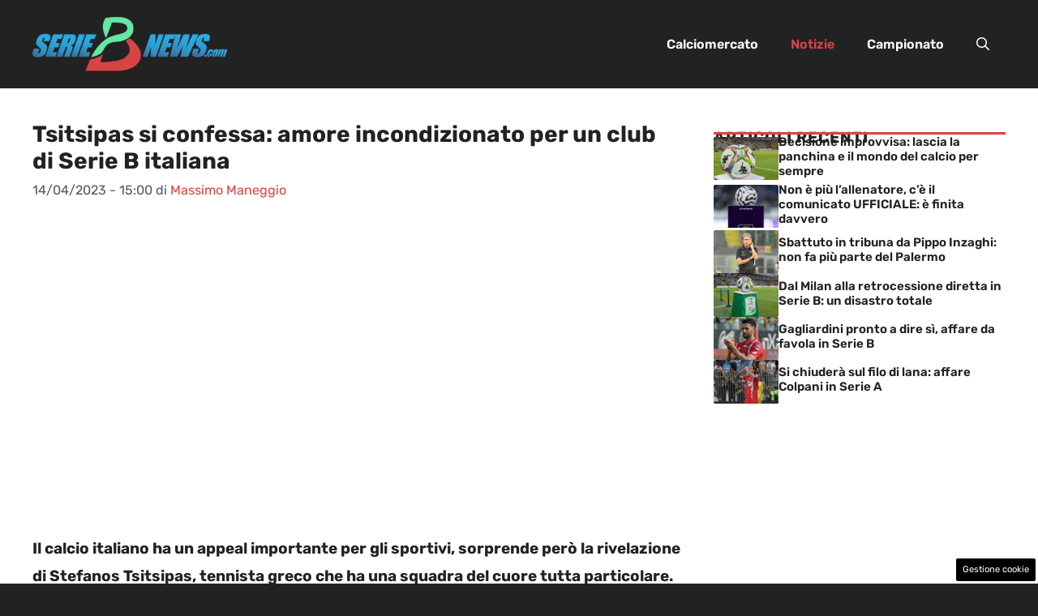

--- FILE ---
content_type: application/javascript
request_url: https://cdn.membrana.media/pub_scripts/wbn/ym.js
body_size: 782
content:
(function() {
    var sites = [
        ['karmek.it', 'krk'],
        ['ilveggente.it', 'lgg'],
        ['asromalive.it', 'aml'],
        ['milanlive.it', 'mll'],
        ['interlive.it', 'itl'],
        ['tennisfever.it', 'tnf'],
        ['napolicalciolive.com', 'nll'],
        ['bicizen.it', 'bzn'],
        ['calciomercatonews.com', 'crn'],
        ['sdlintercategoriale.it', 'scl'],
        ['temporeale.info', 'trl'],
        ['diregiovani.it', 'dvn'],
        ['spazioj.it', 'spz'],
        ['spazionapoli.it', 'spp'],
        ['spaziointer.it', 'spt'],
        ['ot11ot2.it', 'oot'],
        ['lalazio.com', 'llz'],
        ['procura.trento.it', 'ptt'],
        ['serieanews.com', 'srn'],
        ['seriebnews.com', 'srb'],
        ['mediagold.it', 'mdg'],
        ['yokohama.it', 'ykh'],
        ['ricettaqubi.it', 'rtt'],
        ['ristovip.it', 'rst'],
        ['salussolanews.it', 'ssn'],
        ['vegmotors.it', 'vgt'],
        ['pallacanestrobiella.it', 'plb'],
        ['calcionow.it', 'cln'],
        ['player.it', 'plr'],
        ['mastrosasso.it', 'mts'],
        ['pierluigibersani.it', 'pgb'],
        ['direttanews.com', 'dtt'],
        ['viagginews.com', 'vgn'],
        ['crypto.it', 'crp'],
        ['casamatti.it', 'ctt'],
        ['nextmoto.it', 'nxt'],
        ['royalfarm.it', 'rlf'],
        ['derapate.it', 'drp'],
        ['calciomercato.it', 'ccm'],
        ['derapate.allaguida.it', 'dea'],
        ['frangiventoauto.it', 'fga'],
        ['ricettasprint.it', 'ric'],
        ['ideabuilding.it', 'idb'],
        ['lacasamadre.it', 'lsm'],
        ['gazzettanba.it', 'gzb'],
        ['giustizia.brescia.it', 'gtb'],
        ['osteriacontini.it', 'ocn'],
        ['uspms.it', 'usp'],
        ['reportmotori.it', 'rmt'],
        ['informazioneoggi.it', 'izo'],
        ['stazionepratospilla.it', 'spl'],
        ['milanweb.it', 'mwb'],
        ['ristoranteamormio.it', 'rmm'],
        ['imtv.it', 'mtv'],
        ['montecampioneskiarea.it', 'mtm'],
        ['mondoefinanza.it', 'mnd'],
        ['moscova64.it', 'm64'],
        ['corsidieuroprogettazione.it', 'ctz'],
        ['lifeandthecity.it', 'lfc'],
        ['costadeitrabocchimob.it', 'cdh'],
        ['tropismi.it', 'trp']
    ];

    var ljs = function(url) {
        var $$s = document.createElement('script');
        document.head.appendChild($$s);
        $$s.async = true;
        $$s.src = url;
    };

    var siteId = 'wbn';
    sites.forEach(function(a) {
        var h = document.location.host;
        if (
            h === a[0] ||
            h.endsWith('.' + a[0])
        ) {
            siteId = a[1];
        }
    });

    ljs('https://cdn.membrana.media/' + siteId + '/ym.js');
})();
